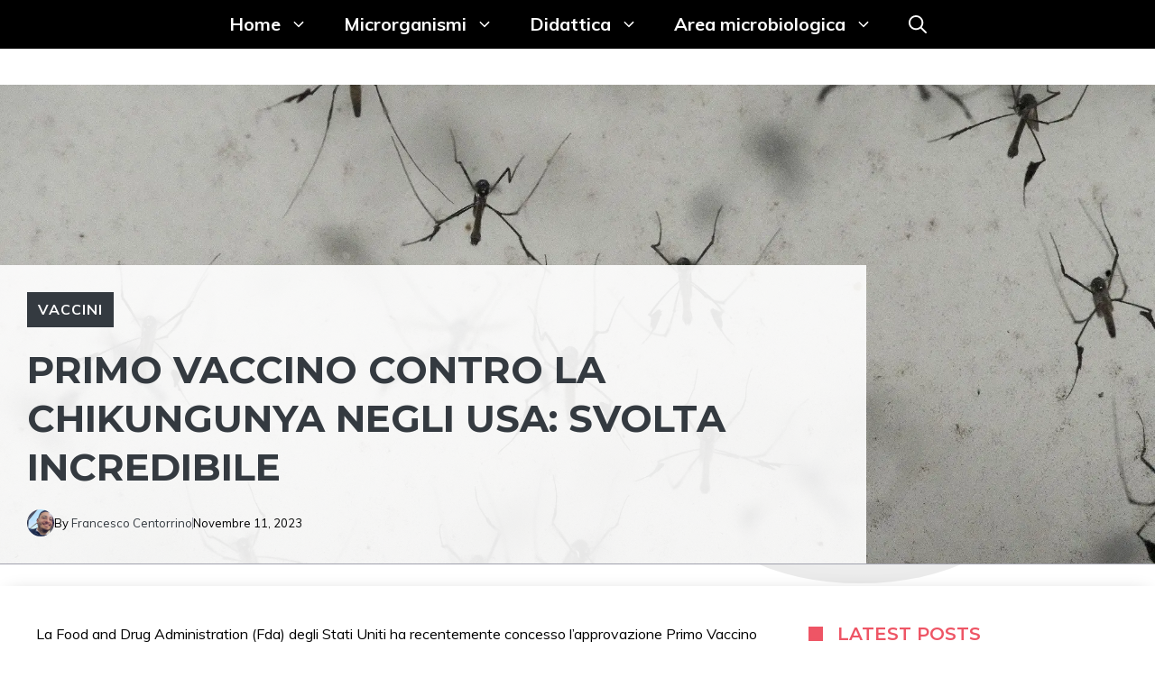

--- FILE ---
content_type: text/html; charset=utf-8
request_url: https://www.google.com/recaptcha/api2/aframe
body_size: 269
content:
<!DOCTYPE HTML><html><head><meta http-equiv="content-type" content="text/html; charset=UTF-8"></head><body><script nonce="RYcLfF5zjf6NPILJ4IBzLw">/** Anti-fraud and anti-abuse applications only. See google.com/recaptcha */ try{var clients={'sodar':'https://pagead2.googlesyndication.com/pagead/sodar?'};window.addEventListener("message",function(a){try{if(a.source===window.parent){var b=JSON.parse(a.data);var c=clients[b['id']];if(c){var d=document.createElement('img');d.src=c+b['params']+'&rc='+(localStorage.getItem("rc::a")?sessionStorage.getItem("rc::b"):"");window.document.body.appendChild(d);sessionStorage.setItem("rc::e",parseInt(sessionStorage.getItem("rc::e")||0)+1);localStorage.setItem("rc::h",'1769766551568');}}}catch(b){}});window.parent.postMessage("_grecaptcha_ready", "*");}catch(b){}</script></body></html>

--- FILE ---
content_type: application/javascript; charset=utf-8
request_url: https://www.microbiologiaitalia.it/wp-content/cache/autoptimize/js/autoptimize_single_7b3ed9f3f058b3c23ea8687e285e3bdb.js
body_size: 459
content:
var jQuery_money=jQuery.noConflict();var delimiter='p';var i_height=90+20;var i_width=728+20;var i_frequency=3;var i_order='before;'
var i_anchors=jQuery_money(delimiter+'.tmzr-el').toArray()
for(var j=0;j<i_anchors.length;j+=i_frequency){var i_container=document.createElement('div');i_container.className='lazy-loading-container-1';var i_node=document.createElement('iframe');i_node.style.border='none'
i_node.setAttribute('loading','lazy')
i_node.setAttribute('scrolling','no')
i_node.className='lazy-loading-1';i_node.src=''
i_node.setAttribute('themoneytizer-lazy','https://www.microbiologiaitalia.it/wp-content/plugins/the-moneytizer/core/../lazy-loading/iframe-src-1.html')
if(i_order=='before'){i_anchors[j].before(i_container);}else{i_anchors[j].after(i_container);}
i_container.append(i_node);}
const elementsList1=document.querySelectorAll('.lazy-loading-1');const options1={root:null,rootMargin:'0px',threshold:0,};const observer1=new IntersectionObserver(entries=>{entries.forEach(entry=>{if(entry.intersectionRatio>0){if(entry.target.getAttribute('themoneytizer-lazy-loaded')!='loaded'){var i_src=entry.target.getAttribute('themoneytizer-lazy')
entry.target.setAttribute('src',i_src)
entry.target.setAttribute('themoneytizer-lazy-loaded','loaded')}}});},options1);elementsList1.forEach(elt=>{observer1.observe(elt);});jQuery_money('.lazy-loading-1').css('overflow','hidden')
jQuery_money('.lazy-loading-1').css('width',i_width);jQuery_money('.lazy-loading-1').css('height',i_height);jQuery_money('.lazy-loading-container-1').css('overflow','hidden')
jQuery_money('.lazy-loading-container-1').css('width','100%');jQuery_money('.lazy-loading-container-1').css('min-height',i_height);jQuery_money('.lazy-loading-container-1').css('text-align','left');